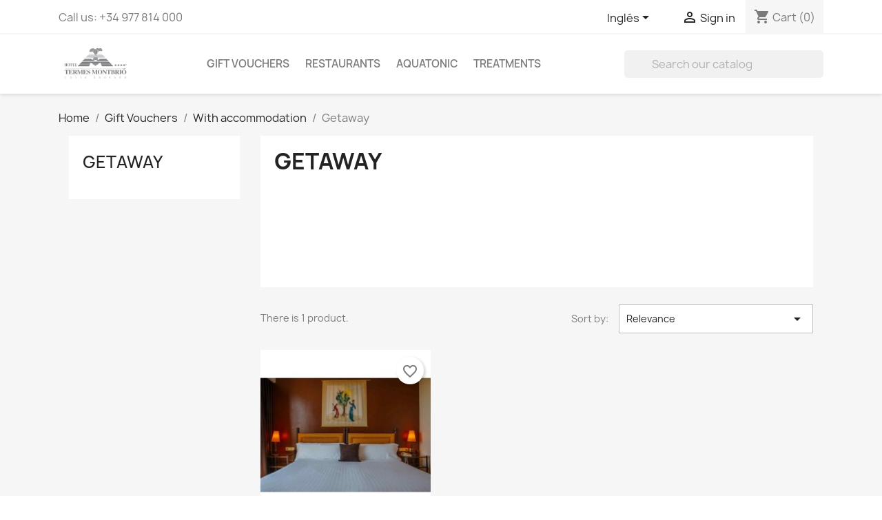

--- FILE ---
content_type: text/html; charset=utf-8
request_url: https://store.termesmontbrio.com/en/28-getaway
body_size: 8094
content:
<!doctype html>
<html lang="en-US">

  <head>
    
      
  <meta charset="utf-8">


  <meta http-equiv="x-ua-compatible" content="ie=edge">



<script>console.debug("init scripting")</script>
<!-- Google Tag Manager -->
<script>(function(w,d,s,l,i){w[l]=w[l]||[];w[l].push({'gtm.start':
new Date().getTime(),event:'gtm.js'});var f=d.getElementsByTagName(s)[0],
j=d.createElement(s),dl=l!='dataLayer'?'&l='+l:'';j.async=true;j.src=
'https://www.googletagmanager.com/gtm.js?id='+i+dl;f.parentNode.insertBefore(j,f);
})(window,document,'script','dataLayer','GTM-5GK9P8PX');</script>
<!-- End Google Tag Manager -->



  <title>Getaway</title>
  
    
  
  <meta name="description" content="">
  <meta name="keywords" content="">
        <link rel="canonical" href="https://store.termesmontbrio.com/en/28-getaway">
    
          <link rel="alternate" href="https://store.termesmontbrio.com/es/28-escapada" hreflang="es">
          <link rel="alternate" href="https://store.termesmontbrio.com/ca/28-escapada" hreflang="ca-es">
          <link rel="alternate" href="https://store.termesmontbrio.com/en/28-getaway" hreflang="en-US">
          <link rel="alternate" href="https://store.termesmontbrio.com/fr/28-s-evader" hreflang="fr-FR">
      
  
  
    <script type="application/ld+json">
  {
    "@context": "https://schema.org",
    "@type": "Organization",
    "name" : "Termes Montbrió",
    "url" : "https://store.termesmontbrio.com/en/",
          "logo": {
        "@type": "ImageObject",
        "url":"https://store.termesmontbrio.com/img/prestashop-logo-1712562098.jpg"
      }
      }
</script>

<script type="application/ld+json">
  {
    "@context": "https://schema.org",
    "@type": "WebPage",
    "isPartOf": {
      "@type": "WebSite",
      "url":  "https://store.termesmontbrio.com/en/",
      "name": "Termes Montbrió"
    },
    "name": "Getaway",
    "url":  "https://store.termesmontbrio.com/en/28-getaway"
  }
</script>


  <script type="application/ld+json">
    {
      "@context": "https://schema.org",
      "@type": "BreadcrumbList",
      "itemListElement": [
                  {
            "@type": "ListItem",
            "position": 1,
            "name": "Home",
            "item": "https://store.termesmontbrio.com/en/"
          },                  {
            "@type": "ListItem",
            "position": 2,
            "name": "Gift Vouchers",
            "item": "https://store.termesmontbrio.com/en/10-gift-vouchers"
          },                  {
            "@type": "ListItem",
            "position": 3,
            "name": "With accommodation",
            "item": "https://store.termesmontbrio.com/en/20-with-accommodation"
          },                  {
            "@type": "ListItem",
            "position": 4,
            "name": "Getaway",
            "item": "https://store.termesmontbrio.com/en/28-getaway"
          }              ]
    }
  </script>
  
  
  
  <script type="application/ld+json">
  {
    "@context": "https://schema.org",
    "@type": "ItemList",
    "itemListElement": [
          {
        "@type": "ListItem",
        "position": 0,
        "name": "STANDARD DOUBLE ROOM (2 ADULTS)",
        "url": "https://store.termesmontbrio.com/en/getaway/60-standard-double-room-2-adults.html"
      }        ]
  }
</script>

  
  
    
  

  
    <meta property="og:title" content="Getaway" />
    <meta property="og:description" content="" />
    <meta property="og:url" content="https://store.termesmontbrio.com/en/28-getaway" />
    <meta property="og:site_name" content="Termes Montbrió" />
    <meta property="og:type" content="website" />    



  <meta name="viewport" content="width=device-width, initial-scale=1">



  <link rel="icon" type="image/vnd.microsoft.icon" href="https://store.termesmontbrio.com/img/favicon.ico?1713527228">
  <link rel="shortcut icon" type="image/x-icon" href="https://store.termesmontbrio.com/img/favicon.ico?1713527228">



    <link rel="stylesheet" href="https://store.termesmontbrio.com/themes/classic/assets/cache/theme-ea8b4d16.css" type="text/css" media="all">




  

  <script type="text/javascript">
        var blockwishlistController = "https:\/\/store.termesmontbrio.com\/en\/module\/blockwishlist\/action";
        var prestashop = {"cart":{"products":[],"totals":{"total":{"type":"total","label":"Total","amount":0,"value":"\u20ac0.00"},"total_including_tax":{"type":"total","label":"Total (tax incl.)","amount":0,"value":"\u20ac0.00"},"total_excluding_tax":{"type":"total","label":"Total (tax excl.)","amount":0,"value":"\u20ac0.00"}},"subtotals":{"products":{"type":"products","label":"Subtotal","amount":0,"value":"\u20ac0.00"},"discounts":null,"shipping":{"type":"shipping","label":"Shipping","amount":0,"value":""},"tax":null},"products_count":0,"summary_string":"0 items","vouchers":{"allowed":1,"added":[]},"discounts":[],"minimalPurchase":0,"minimalPurchaseRequired":""},"currency":{"id":1,"name":"Euro","iso_code":"EUR","iso_code_num":"978","sign":"\u20ac"},"customer":{"lastname":null,"firstname":null,"email":null,"birthday":null,"newsletter":null,"newsletter_date_add":null,"optin":null,"website":null,"company":null,"siret":null,"ape":null,"is_logged":false,"gender":{"type":null,"name":null},"addresses":[]},"language":{"name":"Ingl\u00e9s","iso_code":"en","locale":"en-US","language_code":"en-US","is_rtl":"0","date_format_lite":"Y-m-d","date_format_full":"Y-m-d H:i:s","id":5},"page":{"title":"","canonical":"https:\/\/store.termesmontbrio.com\/en\/28-getaway","meta":{"title":"Getaway","description":"","keywords":"","robots":"index"},"page_name":"category","body_classes":{"lang-en":true,"lang-rtl":false,"country-ES":true,"currency-EUR":true,"layout-left-column":true,"page-category":true,"tax-display-enabled":true,"category-id-28":true,"category-Getaway":true,"category-id-parent-20":true,"category-depth-level-4":true},"admin_notifications":[]},"shop":{"name":"Termes Montbri\u00f3","logo":"https:\/\/store.termesmontbrio.com\/img\/prestashop-logo-1712562098.jpg","stores_icon":"https:\/\/store.termesmontbrio.com\/img\/logo_stores.png","favicon":"https:\/\/store.termesmontbrio.com\/img\/favicon.ico"},"urls":{"base_url":"https:\/\/store.termesmontbrio.com\/","current_url":"https:\/\/store.termesmontbrio.com\/en\/28-getaway","shop_domain_url":"https:\/\/store.termesmontbrio.com","img_ps_url":"https:\/\/store.termesmontbrio.com\/img\/","img_cat_url":"https:\/\/store.termesmontbrio.com\/img\/c\/","img_lang_url":"https:\/\/store.termesmontbrio.com\/img\/l\/","img_prod_url":"https:\/\/store.termesmontbrio.com\/img\/p\/","img_manu_url":"https:\/\/store.termesmontbrio.com\/img\/m\/","img_sup_url":"https:\/\/store.termesmontbrio.com\/img\/su\/","img_ship_url":"https:\/\/store.termesmontbrio.com\/img\/s\/","img_store_url":"https:\/\/store.termesmontbrio.com\/img\/st\/","img_col_url":"https:\/\/store.termesmontbrio.com\/img\/co\/","img_url":"https:\/\/store.termesmontbrio.com\/themes\/classic\/assets\/img\/","css_url":"https:\/\/store.termesmontbrio.com\/themes\/classic\/assets\/css\/","js_url":"https:\/\/store.termesmontbrio.com\/themes\/classic\/assets\/js\/","pic_url":"https:\/\/store.termesmontbrio.com\/upload\/","pages":{"address":"https:\/\/store.termesmontbrio.com\/en\/address","addresses":"https:\/\/store.termesmontbrio.com\/en\/addresses","authentication":"https:\/\/store.termesmontbrio.com\/en\/login","cart":"https:\/\/store.termesmontbrio.com\/en\/cart","category":"https:\/\/store.termesmontbrio.com\/en\/index.php?controller=category","cms":"https:\/\/store.termesmontbrio.com\/en\/index.php?controller=cms","contact":"https:\/\/store.termesmontbrio.com\/en\/contact-us","discount":"https:\/\/store.termesmontbrio.com\/en\/discount","guest_tracking":"https:\/\/store.termesmontbrio.com\/en\/guest-tracking","history":"https:\/\/store.termesmontbrio.com\/en\/order-history","identity":"https:\/\/store.termesmontbrio.com\/en\/identity","index":"https:\/\/store.termesmontbrio.com\/en\/","my_account":"https:\/\/store.termesmontbrio.com\/en\/my-account","order_confirmation":"https:\/\/store.termesmontbrio.com\/en\/order-confirmation","order_detail":"https:\/\/store.termesmontbrio.com\/en\/index.php?controller=order-detail","order_follow":"https:\/\/store.termesmontbrio.com\/en\/order-follow","order":"https:\/\/store.termesmontbrio.com\/en\/order","order_return":"https:\/\/store.termesmontbrio.com\/en\/index.php?controller=order-return","order_slip":"https:\/\/store.termesmontbrio.com\/en\/credit-slip","pagenotfound":"https:\/\/store.termesmontbrio.com\/en\/page-not-found","password":"https:\/\/store.termesmontbrio.com\/en\/password-recovery","pdf_invoice":"https:\/\/store.termesmontbrio.com\/en\/index.php?controller=pdf-invoice","pdf_order_return":"https:\/\/store.termesmontbrio.com\/en\/index.php?controller=pdf-order-return","pdf_order_slip":"https:\/\/store.termesmontbrio.com\/en\/index.php?controller=pdf-order-slip","prices_drop":"https:\/\/store.termesmontbrio.com\/en\/prices-drop","product":"https:\/\/store.termesmontbrio.com\/en\/index.php?controller=product","search":"https:\/\/store.termesmontbrio.com\/en\/search","sitemap":"https:\/\/store.termesmontbrio.com\/en\/sitemap","stores":"https:\/\/store.termesmontbrio.com\/en\/stores","supplier":"https:\/\/store.termesmontbrio.com\/en\/supplier","register":"https:\/\/store.termesmontbrio.com\/en\/login?create_account=1","order_login":"https:\/\/store.termesmontbrio.com\/en\/order?login=1"},"alternative_langs":{"es":"https:\/\/store.termesmontbrio.com\/es\/28-escapada","ca-es":"https:\/\/store.termesmontbrio.com\/ca\/28-escapada","en-US":"https:\/\/store.termesmontbrio.com\/en\/28-getaway","fr-FR":"https:\/\/store.termesmontbrio.com\/fr\/28-s-evader"},"theme_assets":"\/themes\/classic\/assets\/","actions":{"logout":"https:\/\/store.termesmontbrio.com\/en\/?mylogout="},"no_picture_image":{"bySize":{"small_default":{"url":"https:\/\/store.termesmontbrio.com\/img\/p\/en-default-small_default.jpg","width":98,"height":98},"cart_default":{"url":"https:\/\/store.termesmontbrio.com\/img\/p\/en-default-cart_default.jpg","width":125,"height":125},"home_default":{"url":"https:\/\/store.termesmontbrio.com\/img\/p\/en-default-home_default.jpg","width":250,"height":250},"medium_default":{"url":"https:\/\/store.termesmontbrio.com\/img\/p\/en-default-medium_default.jpg","width":452,"height":452},"large_default":{"url":"https:\/\/store.termesmontbrio.com\/img\/p\/en-default-large_default.jpg","width":800,"height":800}},"small":{"url":"https:\/\/store.termesmontbrio.com\/img\/p\/en-default-small_default.jpg","width":98,"height":98},"medium":{"url":"https:\/\/store.termesmontbrio.com\/img\/p\/en-default-home_default.jpg","width":250,"height":250},"large":{"url":"https:\/\/store.termesmontbrio.com\/img\/p\/en-default-large_default.jpg","width":800,"height":800},"legend":""}},"configuration":{"display_taxes_label":true,"display_prices_tax_incl":true,"is_catalog":false,"show_prices":true,"opt_in":{"partner":true},"quantity_discount":{"type":"discount","label":"Unit discount"},"voucher_enabled":1,"return_enabled":0},"field_required":[],"breadcrumb":{"links":[{"title":"Home","url":"https:\/\/store.termesmontbrio.com\/en\/"},{"title":"Gift Vouchers","url":"https:\/\/store.termesmontbrio.com\/en\/10-gift-vouchers"},{"title":"With accommodation","url":"https:\/\/store.termesmontbrio.com\/en\/20-with-accommodation"},{"title":"Getaway","url":"https:\/\/store.termesmontbrio.com\/en\/28-getaway"}],"count":4},"link":{"protocol_link":"https:\/\/","protocol_content":"https:\/\/"},"time":1768827860,"static_token":"870aa19b8e7baedd01f822203c71f99a","token":"79048d2f6f07e5befd956ebdf47d0e30","debug":false};
        var prestashopFacebookAjaxController = "https:\/\/store.termesmontbrio.com\/en\/module\/ps_facebook\/Ajax";
        var productsAlreadyTagged = [];
        var removeFromWishlistUrl = "https:\/\/store.termesmontbrio.com\/en\/module\/blockwishlist\/action?action=deleteProductFromWishlist";
        var wishlistAddProductToCartUrl = "https:\/\/store.termesmontbrio.com\/en\/module\/blockwishlist\/action?action=addProductToCart";
        var wishlistUrl = "https:\/\/store.termesmontbrio.com\/en\/module\/blockwishlist\/view";
      </script>



  
  <div
  class="wishlist-add-to"
  data-url="https://store.termesmontbrio.com/en/module/blockwishlist/action?action=getAllWishlist"
>
  <div
    class="wishlist-modal modal fade"
    
      :class="{show: !isHidden}"
    
    tabindex="-1"
    role="dialog"
    aria-modal="true"
  >
    <div class="modal-dialog modal-dialog-centered" role="document">
      <div class="modal-content">
        <div class="modal-header">
          <h5 class="modal-title">
            Add to wishlist
          </h5>
          <button
            type="button"
            class="close"
            @click="toggleModal"
            data-dismiss="modal"
            aria-label="Close"
          >
            <span aria-hidden="true">×</span>
          </button>
        </div>

        <div class="modal-body">
          <choose-list
            @hide="toggleModal"
            :product-id="productId"
            :product-attribute-id="productAttributeId"
            :quantity="quantity"
            url="https://store.termesmontbrio.com/en/module/blockwishlist/action?action=getAllWishlist"
            add-url="https://store.termesmontbrio.com/en/module/blockwishlist/action?action=addProductToWishlist"
            empty-text="No list found."
          ></choose-list>
        </div>

        <div class="modal-footer">
          <a @click="openNewWishlistModal" class="wishlist-add-to-new">
            <i class="material-icons">add_circle_outline</i> Create new list
          </a>
        </div>
      </div>
    </div>
  </div>

  <div 
    class="modal-backdrop fade"
    
      :class="{in: !isHidden}"
    
  >
  </div>
</div>


  <div
  class="wishlist-create"
  data-url="https://store.termesmontbrio.com/en/module/blockwishlist/action?action=createNewWishlist"
  data-title="Create wishlist"
  data-label="Wishlist name"
  data-placeholder="Add name"
  data-cancel-text="Cancel"
  data-create-text="Create wishlist"
  data-length-text="List title is too short"
>
  <div
    class="wishlist-modal modal fade"
    
      :class="{show: !isHidden}"
    
    tabindex="-1"
    role="dialog"
    aria-modal="true"
  >
    <div class="modal-dialog modal-dialog-centered" role="document">
      <div class="modal-content">
        <div class="modal-header">
          <h5 class="modal-title">((title))</h5>
          <button
            type="button"
            class="close"
            @click="toggleModal"
            data-dismiss="modal"
            aria-label="Close"
          >
            <span aria-hidden="true">×</span>
          </button>
        </div>
        <div class="modal-body">
          <div class="form-group form-group-lg">
            <label class="form-control-label" for="input2">((label))</label>
            <input
              type="text"
              class="form-control form-control-lg"
              v-model="value"
              id="input2"
              :placeholder="placeholder"
            />
          </div>
        </div>
        <div class="modal-footer">
          <button
            type="button"
            class="modal-cancel btn btn-secondary"
            data-dismiss="modal"
            @click="toggleModal"
          >
            ((cancelText))
          </button>

          <button
            type="button"
            class="btn btn-primary"
            @click="createWishlist"
          >
            ((createText))
          </button>
        </div>
      </div>
    </div>
  </div>

  <div 
    class="modal-backdrop fade"
    
      :class="{in: !isHidden}"
    
  >
  </div>
</div>

  <div
  class="wishlist-delete"
        data-delete-product-url="https://store.termesmontbrio.com/en/module/blockwishlist/action?action=deleteProductFromWishlist"
    data-title="Remove product from wishlist"
  data-title-list="Delete wishlist"
  data-placeholder='The product will be removed from "%nameofthewishlist%".'
  data-cancel-text="Cancel"
  data-delete-text="Remove"
  data-delete-text-list="Delete"
>
  <div
    class="wishlist-modal modal fade"
    
      :class="{show: !isHidden}"
    
    tabindex="-1"
    role="dialog"
    aria-modal="true"
  >
    <div class="modal-dialog modal-dialog-centered" role="document">
      <div class="modal-content">
        <div class="modal-header">
          <h5 class="modal-title">((modalTitle))</h5>
          <button
            type="button"
            class="close"
            @click="toggleModal"
            data-dismiss="modal"
            aria-label="Close"
          >
            <span aria-hidden="true">×</span>
          </button>
        </div>
        <div class="modal-body" v-if="productId">
          <p class="modal-text">((confirmMessage))</p> 
        </div>
        <div class="modal-footer">
          <button
            type="button"
            class="modal-cancel btn btn-secondary"
            data-dismiss="modal"
            @click="toggleModal"
          >
            ((cancelText))
          </button>

          <button
            type="button"
            class="btn btn-primary"
            @click="deleteWishlist"
          >
            ((modalDeleteText))
          </button>
        </div>
      </div>
    </div>
  </div>

  <div 
    class="modal-backdrop fade"
    
      :class="{in: !isHidden}"
    
  >
  </div>
</div>

  <div
  class="wishlist-login"
  data-login-text="Sign in"
  data-cancel-text="Cancel"
>
  <div
    class="wishlist-modal modal fade"
    
      :class="{show: !isHidden}"
    
    tabindex="-1"
    role="dialog"
    aria-modal="true"
  >
    <div class="modal-dialog modal-dialog-centered" role="document">
      <div class="modal-content">
        <div class="modal-header">
          <h5 class="modal-title">Sign in</h5>
          <button
            type="button"
            class="close"
            @click="toggleModal"
            data-dismiss="modal"
            aria-label="Close"
          >
            <span aria-hidden="true">×</span>
          </button>
        </div>
        <div class="modal-body">
          <p class="modal-text">You need to be logged in to save products in your wishlist.</p>
        </div>
        <div class="modal-footer">
          <button
            type="button"
            class="modal-cancel btn btn-secondary"
            data-dismiss="modal"
            @click="toggleModal"
          >
            ((cancelText))
          </button>

          <a
            type="button"
            class="btn btn-primary"
            :href="prestashop.urls.pages.authentication"
          >
            ((loginText))
          </a>
        </div>
      </div>
    </div>
  </div>

  <div
    class="modal-backdrop fade"
    
      :class="{in: !isHidden}"
    
  >
  </div>
</div>

  <div
    class="wishlist-toast"
    data-rename-wishlist-text="Wishlist name modified!"
    data-added-wishlist-text="Product added to wishlist!"
    data-create-wishlist-text="Wishlist created!"
    data-delete-wishlist-text="Wishlist deleted!"
    data-copy-text="Share link copied!"
    data-delete-product-text="Product deleted!"
  ></div>





    
  </head>

  <body id="category" class="lang-en country-es currency-eur layout-left-column page-category tax-display-enabled category-id-28 category-getaway category-id-parent-20 category-depth-level-4">

    
      
    

    <main>
      
              

      <header id="header">
        
          
  <div class="header-banner">
    
  </div>



  <nav class="header-nav">
    <div class="container">
      <div class="row">
        <div class="hidden-sm-down">
          <div class="col-md-5 col-xs-12">
            <div id="_desktop_contact_link">
  <div id="contact-link">
                Call us: <span>+34 977 814 000</span>
      </div>
</div>

          </div>
          <div class="col-md-7 right-nav">
              <div id="_desktop_language_selector">
  <div class="language-selector-wrapper">
    <span id="language-selector-label" class="hidden-md-up">Language:</span>
    <div class="language-selector dropdown js-dropdown">
      <button data-toggle="dropdown" class="hidden-sm-down btn-unstyle" aria-haspopup="true" aria-expanded="false" aria-label="Language dropdown">
        <span class="expand-more">Inglés</span>
        <i class="material-icons expand-more">&#xE5C5;</i>
      </button>
      <ul class="dropdown-menu hidden-sm-down" aria-labelledby="language-selector-label">
                  <li >
            <a href="https://store.termesmontbrio.com/es/28-escapada" class="dropdown-item" data-iso-code="es">Español</a>
          </li>
                  <li >
            <a href="https://store.termesmontbrio.com/ca/28-escapada" class="dropdown-item" data-iso-code="ca">Català</a>
          </li>
                  <li  class="current" >
            <a href="https://store.termesmontbrio.com/en/28-getaway" class="dropdown-item" data-iso-code="en">Inglés</a>
          </li>
                  <li >
            <a href="https://store.termesmontbrio.com/fr/28-s-evader" class="dropdown-item" data-iso-code="fr">Francés</a>
          </li>
              </ul>
      <select class="link hidden-md-up" aria-labelledby="language-selector-label">
                  <option value="https://store.termesmontbrio.com/es/28-escapada" data-iso-code="es">
            Español
          </option>
                  <option value="https://store.termesmontbrio.com/ca/28-escapada" data-iso-code="ca">
            Català
          </option>
                  <option value="https://store.termesmontbrio.com/en/28-getaway" selected="selected" data-iso-code="en">
            Inglés
          </option>
                  <option value="https://store.termesmontbrio.com/fr/28-s-evader" data-iso-code="fr">
            Francés
          </option>
              </select>
    </div>
  </div>
</div>
<div id="_desktop_user_info">
  <div class="user-info">
          <a
        href="https://store.termesmontbrio.com/en/my-account"
        title="Log in to your customer account"
        rel="nofollow"
      >
        <i class="material-icons">&#xE7FF;</i>
        <span class="hidden-sm-down">Sign in</span>
      </a>
      </div>
</div>
<div id="_desktop_cart">
  <div class="blockcart cart-preview inactive" data-refresh-url="//store.termesmontbrio.com/en/module/ps_shoppingcart/ajax">
    <div class="header">
              <i class="material-icons shopping-cart" aria-hidden="true">shopping_cart</i>
        <span class="hidden-sm-down">Cart</span>
        <span class="cart-products-count">(0)</span>
          </div>
  </div>
</div>

          </div>
        </div>
        <div class="hidden-md-up text-sm-center mobile">
          <div class="float-xs-left" id="menu-icon">
            <i class="material-icons d-inline">&#xE5D2;</i>
          </div>
          <div class="float-xs-right" id="_mobile_cart"></div>
          <div class="float-xs-right" id="_mobile_user_info"></div>
          <div class="top-logo" id="_mobile_logo"></div>
          <div class="clearfix"></div>
        </div>
      </div>
    </div>
  </nav>



  <div class="header-top">
    <div class="container">
       <div class="row">
        <div class="col-md-2 hidden-sm-down" id="_desktop_logo">
                                    
  <a href="https://store.termesmontbrio.com/en/">
    <img
      class="logo img-fluid"
      src="https://store.termesmontbrio.com/img/prestashop-logo-1712562098.jpg"
      alt="Termes Montbrió"
      loading="lazy"
      width="800"
      height="232">
  </a>

                              </div>
        <div class="header-top-right col-md-10 col-sm-12 position-static">
          

<div class="menu js-top-menu position-static hidden-sm-down" id="_desktop_top_menu">
    
          <ul class="top-menu" id="top-menu" data-depth="0">
                    <li class="category" id="category-10">
                          <a
                class="dropdown-item"
                href="https://store.termesmontbrio.com/en/10-gift-vouchers" data-depth="0"
                              >
                                                                      <span class="float-xs-right hidden-md-up">
                    <span data-target="#top_sub_menu_17030" data-toggle="collapse" class="navbar-toggler collapse-icons">
                      <i class="material-icons add">&#xE313;</i>
                      <i class="material-icons remove">&#xE316;</i>
                    </span>
                  </span>
                                Gift Vouchers
              </a>
                            <div  class="popover sub-menu js-sub-menu collapse" id="top_sub_menu_17030">
                
          <ul class="top-menu"  data-depth="1">
                    <li class="category" id="category-20">
                          <a
                class="dropdown-item dropdown-submenu"
                href="https://store.termesmontbrio.com/en/20-with-accommodation" data-depth="1"
                              >
                                                                      <span class="float-xs-right hidden-md-up">
                    <span data-target="#top_sub_menu_5569" data-toggle="collapse" class="navbar-toggler collapse-icons">
                      <i class="material-icons add">&#xE313;</i>
                      <i class="material-icons remove">&#xE316;</i>
                    </span>
                  </span>
                                With accommodation
              </a>
                            <div  class="collapse" id="top_sub_menu_5569">
                
          <ul class="top-menu"  data-depth="2">
                    <li class="category" id="category-26">
                          <a
                class="dropdown-item"
                href="https://store.termesmontbrio.com/en/26-room-offer" data-depth="2"
                              >
                                Room Offer
              </a>
                          </li>
                    <li class="category" id="category-27">
                          <a
                class="dropdown-item"
                href="https://store.termesmontbrio.com/en/27-hotel-aquatonic" data-depth="2"
                              >
                                Hotel + Aquatonic
              </a>
                          </li>
                    <li class="category current " id="category-28">
                          <a
                class="dropdown-item"
                href="https://store.termesmontbrio.com/en/28-getaway" data-depth="2"
                              >
                                Getaway
              </a>
                          </li>
                    <li class="category" id="category-29">
                          <a
                class="dropdown-item"
                href="https://store.termesmontbrio.com/en/29-romantic-night" data-depth="2"
                              >
                                Romantic Night
              </a>
                          </li>
                    <li class="category" id="category-30">
                          <a
                class="dropdown-item"
                href="https://store.termesmontbrio.com/en/30-over-55-years-old" data-depth="2"
                              >
                                Over 55 years old
              </a>
                          </li>
              </ul>
    
              </div>
                          </li>
              </ul>
    
              </div>
                          </li>
                    <li class="category" id="category-11">
                          <a
                class="dropdown-item"
                href="https://store.termesmontbrio.com/en/11-restaurants" data-depth="0"
                              >
                                Restaurants
              </a>
                          </li>
                    <li class="category" id="category-12">
                          <a
                class="dropdown-item"
                href="https://store.termesmontbrio.com/en/12-aquatonic" data-depth="0"
                              >
                                Aquatonic
              </a>
                          </li>
                    <li class="category" id="category-13">
                          <a
                class="dropdown-item"
                href="https://store.termesmontbrio.com/en/13-treatments" data-depth="0"
                              >
                                                                      <span class="float-xs-right hidden-md-up">
                    <span data-target="#top_sub_menu_61173" data-toggle="collapse" class="navbar-toggler collapse-icons">
                      <i class="material-icons add">&#xE313;</i>
                      <i class="material-icons remove">&#xE316;</i>
                    </span>
                  </span>
                                Treatments
              </a>
                            <div  class="popover sub-menu js-sub-menu collapse" id="top_sub_menu_61173">
                
          <ul class="top-menu"  data-depth="1">
                    <li class="category" id="category-15">
                          <a
                class="dropdown-item dropdown-submenu"
                href="https://store.termesmontbrio.com/en/15-experiences" data-depth="1"
                              >
                                Experiences
              </a>
                          </li>
                    <li class="category" id="category-16">
                          <a
                class="dropdown-item dropdown-submenu"
                href="https://store.termesmontbrio.com/en/16-facial" data-depth="1"
                              >
                                FACIAL
              </a>
                          </li>
                    <li class="category" id="category-17">
                          <a
                class="dropdown-item dropdown-submenu"
                href="https://store.termesmontbrio.com/en/17-duo" data-depth="1"
                              >
                                DUO
              </a>
                          </li>
                    <li class="category" id="category-18">
                          <a
                class="dropdown-item dropdown-submenu"
                href="https://store.termesmontbrio.com/en/18-corporal" data-depth="1"
                              >
                                CORPORAL
              </a>
                          </li>
              </ul>
    
              </div>
                          </li>
              </ul>
    
    <div class="clearfix"></div>
</div>
<!-- Block search module TOP -->
<div id="search_widget" class="search-widget" data-search-controller-url="//store.termesmontbrio.com/en/search">
	<form method="get" action="//store.termesmontbrio.com/en/search">
		<input type="hidden" name="controller" value="search">
		<input type="text" name="s" value="" placeholder="Search our catalog" aria-label="Search">
		<button type="submit">
			<i class="material-icons search">&#xE8B6;</i>
      <span class="hidden-xl-down">Search</span>
		</button>
	</form>
</div>
<!-- /Block search module TOP -->

        </div>
      </div>
      <div id="mobile_top_menu_wrapper" class="row hidden-md-up" style="display:none;">
        <div class="js-top-menu mobile" id="_mobile_top_menu"></div>
        <div class="js-top-menu-bottom">
          <div id="_mobile_currency_selector"></div>
          <div id="_mobile_language_selector"></div>
          <div id="_mobile_contact_link"></div>
        </div>
      </div>
    </div>
  </div>
  

        
      </header>

      <section id="wrapper">
        
          
<aside id="notifications">
  <div class="container">
    
    
    
      </div>
</aside>
        

        
        <div class="container">
          
            <nav data-depth="4" class="breadcrumb hidden-sm-down">
  <ol>
    
              
          <li>
                          <a href="https://store.termesmontbrio.com/en/"><span>Home</span></a>
                      </li>
        
              
          <li>
                          <a href="https://store.termesmontbrio.com/en/10-gift-vouchers"><span>Gift Vouchers</span></a>
                      </li>
        
              
          <li>
                          <a href="https://store.termesmontbrio.com/en/20-with-accommodation"><span>With accommodation</span></a>
                      </li>
        
              
          <li>
                          <span>Getaway</span>
                      </li>
        
          
  </ol>
</nav>
          

          
            <div id="left-column" class="col-xs-12 col-sm-4 col-md-3">
                              

<div class="block-categories">
  <ul class="category-top-menu">
    <li><a class="text-uppercase h6" href="https://store.termesmontbrio.com/en/28-getaway">Getaway</a></li>
    <li>
  </li>
  </ul>
</div>
<div id="search_filters_wrapper" class="hidden-sm-down">
  <div id="search_filter_controls" class="hidden-md-up">
      <span id="_mobile_search_filters_clear_all"></span>
      <button class="btn btn-secondary ok">
        <i class="material-icons rtl-no-flip">&#xE876;</i>
        OK
      </button>
  </div>
  
</div>

                          </div>
          

          
  <div id="content-wrapper" class="js-content-wrapper left-column col-xs-12 col-sm-8 col-md-9">
    
    
  <section id="main">

    
    <div id="js-product-list-header">
            <div class="block-category card card-block">
            <h1 class="h1">Getaway</h1>
            <div class="block-category-inner">
                                            </div>
        </div>
    </div>


    
          
    
    

    <section id="products">
      
        <div>
          
            <div id="js-product-list-top" class="row products-selection">
  <div class="col-md-6 hidden-sm-down total-products">
          <p>There is 1 product.</p>
      </div>
  <div class="col-md-6">
    <div class="row sort-by-row">

      
        <span class="col-sm-3 col-md-3 hidden-sm-down sort-by">Sort by:</span>
<div class="col-sm-12 col-xs-12 col-md-9 products-sort-order dropdown">
  <button
    class="btn-unstyle select-title"
    rel="nofollow"
    data-toggle="dropdown"
    aria-label="Sort by selection"
    aria-haspopup="true"
    aria-expanded="false">
    Relevance    <i class="material-icons float-xs-right">&#xE5C5;</i>
  </button>
  <div class="dropdown-menu">
          <a
        rel="nofollow"
        href="https://store.termesmontbrio.com/en/28-getaway?order=product.sales.desc"
        class="select-list js-search-link"
      >
        Best sellers
      </a>
          <a
        rel="nofollow"
        href="https://store.termesmontbrio.com/en/28-getaway?order=product.position.asc"
        class="select-list current js-search-link"
      >
        Relevance
      </a>
          <a
        rel="nofollow"
        href="https://store.termesmontbrio.com/en/28-getaway?order=product.name.asc"
        class="select-list js-search-link"
      >
        Name, A to Z
      </a>
          <a
        rel="nofollow"
        href="https://store.termesmontbrio.com/en/28-getaway?order=product.name.desc"
        class="select-list js-search-link"
      >
        Name, Z to A
      </a>
          <a
        rel="nofollow"
        href="https://store.termesmontbrio.com/en/28-getaway?order=product.price.asc"
        class="select-list js-search-link"
      >
        Price, low to high
      </a>
          <a
        rel="nofollow"
        href="https://store.termesmontbrio.com/en/28-getaway?order=product.price.desc"
        class="select-list js-search-link"
      >
        Price, high to low
      </a>
      </div>
</div>
      

          </div>
  </div>
  <div class="col-sm-12 hidden-md-up text-sm-center showing">
    Showing 1-1 of 1 item(s)
  </div>
</div>
          
        </div>

        
          <div id="" class="hidden-sm-down">
            <section id="js-active-search-filters" class="hide">
  
    <p class="h6 hidden-xs-up">Active filters</p>
  

  </section>

          </div>
        

        <div>
          
            <div id="js-product-list">
  
<div class="products row">
            
<div class="product col-xs-6 col-xl-4">
  <article class="product-miniature js-product-miniature" data-id-product="60" data-id-product-attribute="0">
    <div class="thumbnail-container">
      
                  <a href="https://store.termesmontbrio.com/en/getaway/60-standard-double-room-2-adults.html" class="thumbnail product-thumbnail">
            <img
              class="img-fluid"
              src="https://store.termesmontbrio.com/126-home_default/standard-double-room-2-adults.jpg"
              alt="STANDARD DOUBLE ROOM (2..."
              loading="lazy"
              data-full-size-image-url="https://store.termesmontbrio.com/126-large_default/standard-double-room-2-adults.jpg"
              width="250"
              height="250"
            />
          </a>
              

      <div class="product-description">
        
                      <h2 class="h3 product-title"><a href="https://store.termesmontbrio.com/en/getaway/60-standard-double-room-2-adults.html" content="https://store.termesmontbrio.com/en/getaway/60-standard-double-room-2-adults.html">STANDARD DOUBLE ROOM (2...</a></h2>
                  

        
                      <div class="product-price-and-shipping">
              
              

              <span class="price" aria-label="Price">
                                                  €293.00
                              </span>

              

              
            </div>
                  

        
          
<div class="product-list-reviews" data-id="60" data-url="https://store.termesmontbrio.com/en/module/productcomments/CommentGrade">
  <div class="grade-stars small-stars"></div>
  <div class="comments-nb"></div>
</div>


        
      </div>

      
    <ul class="product-flags js-product-flags">
            </ul>


      <div class="highlighted-informations no-variants hidden-sm-down">
        
          <a class="quick-view js-quick-view" href="#" data-link-action="quickview">
            <i class="material-icons search">&#xE8B6;</i> Quick view
          </a>
        

        
                  
      </div>
    </div>
  </article>
</div>

    </div>

  
    <nav class="pagination">
  <div class="col-md-4">
    
      Showing 1-1 of 1 item(s)
    
  </div>

  <div class="col-md-6 offset-md-2 pr-0">
    
         
  </div>

</nav>
  

  <div class="hidden-md-up text-xs-right up">
    <a href="#header" class="btn btn-secondary">
      Back to top
      <i class="material-icons">&#xE316;</i>
    </a>
  </div>
</div>
          
        </div>

        <div>
          
            <div id="js-product-list-bottom"></div>
          
        </div>

          </section>

    

  </section>

    
  </div>


          
        </div>
        
      </section>

      <footer id="footer" class="js-footer">
        
          <div class="container">
  <div class="row">
    
      
  <div class="block-social col-lg-4 col-md-12 col-sm-12">
    <ul>
              <li class="facebook"><a href="https://www.facebook.com/hoteltermesmontbrio" target="_blank" rel="noopener noreferrer">Facebook</a></li>
              <li class="twitter"><a href="https://twitter.com/i/flow/login?redirect_after_login=%2Ftermesmontbrio" target="_blank" rel="noopener noreferrer">Twitter</a></li>
              <li class="instagram"><a href="https://www.instagram.com/hoteltermesmontbrio/" target="_blank" rel="noopener noreferrer">Instagram</a></li>
          </ul>
  </div>


    
  </div>
</div>
<div class="footer-container">
  <div class="container">
    <div class="row">
      
        <div class="col-md-6 links">
  <div class="row">
      <div class="col-md-6 wrapper">
      <p class="h3 hidden-sm-down">Productos</p>
      <div class="title clearfix hidden-md-up" data-target="#footer_sub_menu_1" data-toggle="collapse">
        <span class="h3">Productos</span>
        <span class="float-xs-right">
          <span class="navbar-toggler collapse-icons">
            <i class="material-icons add">&#xE313;</i>
            <i class="material-icons remove">&#xE316;</i>
          </span>
        </span>
      </div>
      <ul id="footer_sub_menu_1" class="collapse">
                  <li>
            <a
                id="link-cms-page-2-1"
                class="cms-page-link"
                href="https://store.termesmontbrio.com/en/content/2-legal-notice"
                title="Legal  notice"
                            >
              Legal  notice
            </a>
          </li>
                  <li>
            <a
                id="link-cms-page-3-1"
                class="cms-page-link"
                href="https://store.termesmontbrio.com/en/content/3-terms-and-conditions"
                title="Terms and Conditions"
                            >
              Terms and Conditions
            </a>
          </li>
                  <li>
            <a
                id="link-static-page-contact-1"
                class="cms-page-link"
                href="https://store.termesmontbrio.com/en/contact-us"
                title="Use our form to contact us"
                            >
              Contact us
            </a>
          </li>
              </ul>
    </div>
    </div>
</div>
<div id="block_myaccount_infos" class="col-md-3 links wrapper">
  <p class="h3 myaccount-title hidden-sm-down">
    <a class="text-uppercase" href="https://store.termesmontbrio.com/en/my-account" rel="nofollow">
      Your account
    </a>
  </p>
  <div class="title clearfix hidden-md-up" data-target="#footer_account_list" data-toggle="collapse">
    <span class="h3">Your account</span>
    <span class="float-xs-right">
      <span class="navbar-toggler collapse-icons">
        <i class="material-icons add">&#xE313;</i>
        <i class="material-icons remove">&#xE316;</i>
      </span>
    </span>
  </div>
  <ul class="account-list collapse" id="footer_account_list">
            <li>
          <a href="https://store.termesmontbrio.com/en/identity" title="Personal info" rel="nofollow">
            Personal info
          </a>
        </li>
            <li>
          <a href="https://store.termesmontbrio.com/en/order-history" title="Orders" rel="nofollow">
            Orders
          </a>
        </li>
            <li>
          <a href="https://store.termesmontbrio.com/en/credit-slip" title="Credit slips" rel="nofollow">
            Credit slips
          </a>
        </li>
            <li>
          <a href="https://store.termesmontbrio.com/en/addresses" title="Addresses" rel="nofollow">
            Addresses
          </a>
        </li>
            <li>
          <a href="https://store.termesmontbrio.com/en/discount" title="Vouchers" rel="nofollow">
            Vouchers
          </a>
        </li>
        
	</ul>
</div>

<div class="block-contact col-md-3 links wrapper">
  <div class="title clearfix hidden-md-up" data-target="#contact-infos" data-toggle="collapse">
    <span class="h3">Store information</span>
    <span class="float-xs-right">
      <span class="navbar-toggler collapse-icons">
        <i class="material-icons add">keyboard_arrow_down</i>
        <i class="material-icons remove">keyboard_arrow_up</i>
      </span>
    </span>
  </div>

  <p class="h4 text-uppercase block-contact-title hidden-sm-down">Store information</p>
  <div id="contact-infos" class="collapse">
    Termes Montbrió<br />Carretera T310 Km 10.5<br />43340 Montbrió del Camp Tarragona<br />Spain
          <br>
            Call us: <span>+34 977 814 000</span>
              </div>
</div>

      
    </div>
    <div class="row">
      
        
      
    </div>
    <div class="row">
      <div class="col-md-12">
        <p class="text-sm-center">
          
            <a href="https://www.prestashop.com" target="_blank" rel="noopener noreferrer nofollow">
              &copy; 2026  PrestaShop&trade; - Powered by Witbooking
            </a>
          
        </p>
      </div>
    </div>
  </div>
</div>
        
      </footer>

    </main>

    
        <script type="text/javascript" src="https://store.termesmontbrio.com/themes/classic/assets/cache/bottom-5a358b16.js" ></script>


    

    
      
    
  </body>

</html>